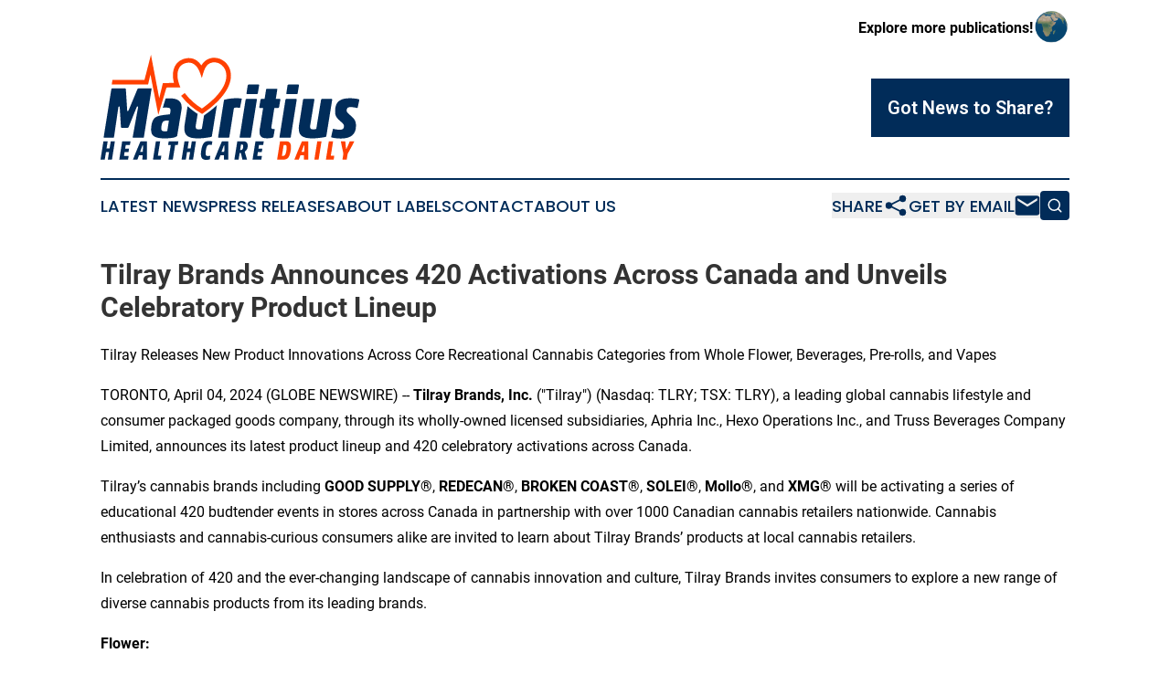

--- FILE ---
content_type: text/html;charset=utf-8
request_url: https://www.mauritiushealthcaredaily.com/article/701079309-tilray-brands-announces-420-activations-across-canada-and-unveils-celebratory-product-lineup
body_size: 10392
content:
<!DOCTYPE html>
<html lang="en">
<head>
  <title>Tilray Brands Announces 420 Activations Across Canada and Unveils Celebratory Product Lineup | Mauritius Healthcare Daily</title>
  <meta charset="utf-8">
  <meta name="viewport" content="width=device-width, initial-scale=1">
    <meta name="description" content="Mauritius Healthcare Daily is an online news publication focusing on health &amp; wellness in the Mauritius: Top health and wellness news from Mauritius">
    <link rel="icon" href="https://cdn.newsmatics.com/agp/sites/mauritiushealthcaredaily-favicon-1.png" type="image/png">
  <meta name="csrf-token" content="oqMqprAEM-xVR2hjCCCLK6LOy1q8Q8G_kuRctIvPYAM=">
  <meta name="csrf-param" content="authenticity_token">
  <link href="/css/styles.min.css?v1d0b8e25eaccc1ca72b30a2f13195adabfa54991" rel="stylesheet" data-turbo-track="reload">
  <link rel="stylesheet" href="/plugins/vanilla-cookieconsent/cookieconsent.css?v1d0b8e25eaccc1ca72b30a2f13195adabfa54991">
  
<style type="text/css">
    :root {
        --color-primary-background: rgba(1, 44, 89, 0.1);
        --color-primary: #012C59;
        --color-secondary: #dd3700;
    }
</style>

  <script type="importmap">
    {
      "imports": {
          "adController": "/js/controllers/adController.js?v1d0b8e25eaccc1ca72b30a2f13195adabfa54991",
          "alertDialog": "/js/controllers/alertDialog.js?v1d0b8e25eaccc1ca72b30a2f13195adabfa54991",
          "articleListController": "/js/controllers/articleListController.js?v1d0b8e25eaccc1ca72b30a2f13195adabfa54991",
          "dialog": "/js/controllers/dialog.js?v1d0b8e25eaccc1ca72b30a2f13195adabfa54991",
          "flashMessage": "/js/controllers/flashMessage.js?v1d0b8e25eaccc1ca72b30a2f13195adabfa54991",
          "gptAdController": "/js/controllers/gptAdController.js?v1d0b8e25eaccc1ca72b30a2f13195adabfa54991",
          "hamburgerController": "/js/controllers/hamburgerController.js?v1d0b8e25eaccc1ca72b30a2f13195adabfa54991",
          "labelsDescription": "/js/controllers/labelsDescription.js?v1d0b8e25eaccc1ca72b30a2f13195adabfa54991",
          "searchController": "/js/controllers/searchController.js?v1d0b8e25eaccc1ca72b30a2f13195adabfa54991",
          "videoController": "/js/controllers/videoController.js?v1d0b8e25eaccc1ca72b30a2f13195adabfa54991",
          "navigationController": "/js/controllers/navigationController.js?v1d0b8e25eaccc1ca72b30a2f13195adabfa54991"          
      }
    }
  </script>
  <script>
      (function(w,d,s,l,i){w[l]=w[l]||[];w[l].push({'gtm.start':
      new Date().getTime(),event:'gtm.js'});var f=d.getElementsByTagName(s)[0],
      j=d.createElement(s),dl=l!='dataLayer'?'&l='+l:'';j.async=true;
      j.src='https://www.googletagmanager.com/gtm.js?id='+i+dl;
      f.parentNode.insertBefore(j,f);
      })(window,document,'script','dataLayer','GTM-KGCXW2X');
  </script>

  <script>
    window.dataLayer.push({
      'cookie_settings': 'delta'
    });
  </script>
</head>
<body class="df-5 is-subpage">
<noscript>
  <iframe src="https://www.googletagmanager.com/ns.html?id=GTM-KGCXW2X"
          height="0" width="0" style="display:none;visibility:hidden"></iframe>
</noscript>
<div class="layout">

  <!-- Top banner -->
  <div class="max-md:hidden w-full content universal-ribbon-inner flex justify-end items-center">
    <a href="https://www.affinitygrouppublishing.com/" target="_blank" class="brands">
      <span class="font-bold text-black">Explore more publications!</span>
      <div>
        <img src="/images/globe.png" height="40" width="40" class="icon-globe"/>
      </div>
    </a>
  </div>
  <header data-controller="hamburger">
  <div class="content">
    <div class="header-top">
      <div class="flex gap-2 masthead-container justify-between items-center">
        <div class="mr-4 logo-container">
          <a href="/">
              <img src="https://cdn.newsmatics.com/agp/sites/mauritiushealthcaredaily-logo-1.svg" alt="Mauritius Healthcare Daily"
                class="max-md:!h-[60px] lg:!max-h-[115px]" height="436298"
                width="auto" />
          </a>
        </div>
        <button class="hamburger relative w-8 h-6">
          <span aria-hidden="true"
            class="block absolute h-[2px] w-9 bg-[--color-primary] transform transition duration-500 ease-in-out -translate-y-[15px]"></span>
          <span aria-hidden="true"
            class="block absolute h-[2px] w-7 bg-[--color-primary] transform transition duration-500 ease-in-out translate-x-[7px]"></span>
          <span aria-hidden="true"
            class="block absolute h-[2px] w-9 bg-[--color-primary] transform transition duration-500 ease-in-out translate-y-[15px]"></span>
        </button>
        <a href="/submit-news" class="max-md:hidden button button-upload-content button-primary w-fit">
          <span>Got News to Share?</span>
        </a>
      </div>
      <!--  Screen size line  -->
      <div class="absolute bottom-0 -ml-[20px] w-screen h-[1px] bg-[--color-primary] z-50 md:hidden">
      </div>
    </div>
    <!-- Navigation bar -->
    <div class="navigation is-hidden-on-mobile" id="main-navigation">
      <div class="w-full md:hidden">
        <div data-controller="search" class="relative w-full">
  <div data-search-target="form" class="relative active">
    <form data-action="submit->search#performSearch" class="search-form">
      <input type="text" name="query" placeholder="Search..." data-search-target="input" class="search-input md:hidden" />
      <button type="button" data-action="click->search#toggle" data-search-target="icon" class="button-search">
        <img height="18" width="18" src="/images/search.svg" />
      </button>
    </form>
  </div>
</div>

      </div>
      <nav class="navigation-part">
          <a href="/latest-news" class="nav-link">
            Latest News
          </a>
          <a href="/press-releases" class="nav-link">
            Press Releases
          </a>
          <a href="/about-labels" class="nav-link">
            About Labels
          </a>
          <a href="/contact" class="nav-link">
            Contact
          </a>
          <a href="/about" class="nav-link">
            About Us
          </a>
      </nav>
      <div class="w-full md:w-auto md:justify-end">
        <div data-controller="navigation" class="header-actions hidden">
  <button class="nav-link flex gap-1 items-center" onclick="window.ShareDialog.openDialog()">
    <span data-navigation-target="text">
      Share
    </span>
    <span class="icon-share"></span>
  </button>
  <button onclick="window.AlertDialog.openDialog()" class="nav-link nav-link-email flex items-center gap-1.5">
    <span data-navigation-target="text">
      Get by Email
    </span>
    <span class="icon-mail"></span>
  </button>
  <div class="max-md:hidden">
    <div data-controller="search" class="relative w-full">
  <div data-search-target="form" class="relative active">
    <form data-action="submit->search#performSearch" class="search-form">
      <input type="text" name="query" placeholder="Search..." data-search-target="input" class="search-input md:hidden" />
      <button type="button" data-action="click->search#toggle" data-search-target="icon" class="button-search">
        <img height="18" width="18" src="/images/search.svg" />
      </button>
    </form>
  </div>
</div>

  </div>
</div>

      </div>
      <a href="/submit-news" class="md:hidden uppercase button button-upload-content button-primary w-fit">
        <span>Got News to Share?</span>
      </a>
      <a href="https://www.affinitygrouppublishing.com/" target="_blank" class="nav-link-agp">
        Explore more publications!
        <img src="/images/globe.png" height="35" width="35" />
      </a>
    </div>
  </div>
</header>

  <div id="main-content" class="content">
    <div id="flash-message"></div>
    <h1>Tilray Brands Announces 420 Activations Across Canada and Unveils Celebratory Product Lineup</h1>
<div class="press-release">
  <h2>Tilray Releases New Product Innovations Across Core Recreational Cannabis Categories from Whole Flower, Beverages, Pre-rolls, and Vapes</h2>
      <p align="left">TORONTO, April  04, 2024  (GLOBE NEWSWIRE) -- <strong>Tilray Brands, Inc.</strong>&#xA0;("Tilray") (Nasdaq: TLRY; TSX: TLRY), a leading global cannabis lifestyle and consumer packaged goods company, through its wholly-owned licensed subsidiaries, Aphria Inc., Hexo Operations Inc., and Truss Beverages Company Limited, announces its latest product lineup and 420 celebratory activations across Canada.<br></p>  <p>Tilray&#x2019;s cannabis brands including <strong>GOOD SUPPLY&#xAE;</strong>,<strong> REDECAN&#xAE;</strong>,<strong> BROKEN COAST&#xAE;</strong>,<strong> SOLEI&#xAE;</strong>,<strong> Mollo&#xAE;</strong>, and <strong>XMG&#xAE;</strong> will be activating a series of educational 420 budtender events in stores across Canada in partnership with over 1000 Canadian cannabis retailers nationwide. Cannabis enthusiasts and cannabis-curious consumers alike are invited to learn about Tilray Brands&#x2019; products at local cannabis retailers.</p>  <p>In celebration of 420 and the ever-changing landscape of cannabis innovation and culture, Tilray Brands invites consumers to explore a new range of diverse cannabis products from its leading brands.</p>  <p><strong>Flower:</strong></p>  <ul type="disc">
<li style="margin-bottom:8pt;">
<a href="https://www.instagram.com/redecancannabiscanada" rel="nofollow" target="_blank"><strong>Redecan</strong></a> <strong>Space Age</strong><strong> Ca</strong><strong>ke</strong>: A profoundly potent hybrid offering creamy vanilla, nutty, and ammonia flavours in our signature straight-cut, hemp-wrapped pre-rolls. This Girl Scout Cookies x Snow Lotus cross is everything to love about cookies strains. Now Available in Ontario, Alberta, and British Columbia in 3.5g and 14g.<br>
</li>
<li style="margin-bottom:8pt;">
<a href="https://www.instagram.com/goodsupplycannabis/" rel="nofollow" target="_blank"><strong>Good Supply</strong></a> <strong>Melon Dream</strong>: This sweet sativa-leaning hybrid is a mix of fruit and diesel aromas featuring dominant terpenes of caryophyllene, humulene and limonene, delivering the ultimate mellow vibe. Now available in Ontario and Alberta.<br>
</li>
<li style="margin-top:5pt; margin-bottom:9pt;">
<a href="https://www.instagram.com/brokencoast.ca/" rel="nofollow" target="_blank"><strong>Broken Coast</strong></a> <strong>EmergenZ and Cherry Cheesecake:</strong> <strong>Broken Coast</strong>&#xA0;presents two exceptional strains for 420 with unique aromas and taste profiles.&#xA0;<strong>&#x2018;Cherry Cheesecake,&#x2019;</strong> delivers a unique trio of cherry, cheese, and sour aromas, and&#xA0;<strong>&#x2018;EmergenZ&#x2019;</strong>&#xA0;energizes the senses, with the zesty flavours of tangerine, citrus, grapefruit, and pine. Now available in Ontario, Alberta, and British Columbia.</li>
</ul>  <p><strong>Beverages:</strong></p>  <ul type="disc">
<li style="margin-top:5pt; margin-bottom:8pt;">
<a href="https://www.instagram.com/findyourxmg" rel="nofollow" target="_blank"><strong>XMG+</strong></a> <strong>Non-Carbonated </strong><strong>Banana Brain</strong><strong>-</strong><strong>Freeze and </strong><strong>Berry Rocket</strong>: &#x2018;Banana Brain-Freeze&#x2019; is a symphony of tropical sweetness while Berry Rocket is a flavour fusion of juicy berries. Both feature 10mg of THC and 10mg of CBG along with guarana extract in a 355mL can, now available in Ontario and Alberta with anticipated expansion nationwide.</li>
<li style="margin-top:5pt; margin-bottom:8pt;">
<a href="https://www.instagram.com/soleicanada/" rel="nofollow" target="_blank"><strong>Solei</strong></a><strong> Cold Brews</strong><strong> in </strong><strong>Peach Cranberry</strong><strong> and Wildberry Hibiscus</strong>: Both brews are made with refreshing true-to-fruit juice blends and a black tea base. Peach Cranberry is made with 5mg of THC and 10mg of CBG and Wildberry Hibiscus is made with 5mg of THC and 10mg of CBD featuring. Both are available in Ontario, and Peach Cranberry is available in British Columbia, along with further national launches across Canada.</li>
<li style="margin-bottom:8pt;">
<a href="https://www.instagram.com/mollo_out/" rel="nofollow" target="_blank"><strong>Mollo</strong></a><strong> Seltzers</strong><strong> in</strong><strong> Lemon, Mango, </strong><strong>and </strong><strong>Pineapple</strong>: Best sipped slow, each new Mollo Seltzer contains 10mg of high-purity THC formulated with nano-emulsified cannabinoids without any cannabis aftertaste in three fantastic natural flavours, along with its CBG sidekick of 20mg, all in a sleek 355mL can. All flavours are available in Ontario, with Mango and Pineapple available in British Columbia and further national releases coming this summer.<br>
</li>
</ul>  <p><strong>Pre-rolls: </strong></p>  <ul type="disc">
<li style="margin-bottom:8pt;">
<a href="https://www.instagram.com/goodsupplycannabis/" rel="nofollow" target="_blank"><strong>Good Supply</strong></a><strong>&#x2019;s</strong> &#x2018;<strong>Cherry on Top</strong><strong>&#x2019; Blunts</strong>: This new two-pack of 1g blunts features fresh flower that delivers a burst of new flavours and aromatic notes of Cosmic Cherry (Sativa), enhanced with zesty lemon sweetness, along with Golden Drizzle (Indica) delivering a delectable blend of sweet and caramelized notes. These perfectly paired blunts come in a slow-burning hemp wrap, now available in Ontario and Alberta with further national launch coming soon.<br>
</li>
<li style="margin-bottom:8pt;">
<a href="https://www.instagram.com/redecancannabiscanada" rel="nofollow" target="_blank"><strong>Redecan</strong></a><strong> Hemp&#x2019;d </strong><strong>Khalifuel</strong> <strong>Redees</strong>: A premium indica featuring Khalifa Mints x Grape Gasoline, is meticulously cultivated to deliver a unique boost, harvested at peak ripeness, and perfectly rolled into the signature 10x0.4g straight cut Hemp&#x2019;d Redees for superior taste and burn. available in Ontario, Alberta, and British Columbia.<br>
</li>
<li>
<a href="https://www.instagram.com/canacayourbud/" rel="nofollow" target="_blank"><strong>Canaca</strong></a><strong> Darts Berries &amp; Cream</strong><strong> and Twisted Citrus</strong>: The two latest strain blends joining beyond-belief blends of flavours with fired-up potencies will have you wondering what makes these secret recipes so good. Berries &amp; Cream is the perfect indica blend with berry, sweet and vanilla flavours while Citrus Twist<strong>. </strong>Both are available in Alberta, while Berries and Cream are available only in British Columbia.<br>
</li>
</ul>  <ul type="disc"><li>
<a href="https://www.instagram.com/brokencoast.ca/" rel="nofollow" target="_blank"><strong>Broken Coast</strong></a><strong> Cherry Cheesecake</strong>: The perfect sweet treat featuring dramatic purple and orange indica buds flooded with milky trichomes and amber pistils, featuring a cherry, cheese, and sour profile thanks to its&#xA0;<strong>Kimbo Kush x Cherry Pie</strong>&#xA0;lineage. Available in 5 x 0.5g pre-roll packs in Ontario, Alberta, and British Columbia.<br>
</li></ul>  <p><strong>Vapes:</strong></p>  <ul type="disc"><li style="margin-bottom:8pt;">
<a href="https://www.instagram.com/goodsupplycannabis/" rel="nofollow" target="_blank"><strong>Good Supply</strong></a> <strong>Gooey Gold</strong> and <strong>Cherry Loops</strong>: &#x2018;<strong>Gooey Gold&#x2019;&#xA0;</strong>and&#xA0;<strong>&#x2018;Cherry Loops&#x2019;</strong>&#xA0;1g 510 Vapes both offer an unmatched balance of high potency and rich flavours through a ceramic core, glass cartridge, and hemp mouthpiece.&#xA0;<strong>&#x2018;Gooey Gold&#x2019;</strong>&#xA0;captivates with its sweet caramel flavour profile while&#xA0;<strong>&#x2018;Cherry Loops&#x2019;</strong>&#xA0;features a unique blend of sweet, tart, and tangy notes from cherry, fruity, and citrus flavours. Available in Ontario, Alberta, and British Columbia.<br>
</li></ul>  <p>Tilray's adult-use cannabis brands are available in Canada through legal adult-use cannabis retailers and e-commerce channels nationwide.&#xA0;</p>  <p>For more about each brand, please visit our brand socials including&#xA0;<a href="https://www.globenewswire.com/Tracker?data=t7on16_t60SfwZiu6ZCaa-U_yudvg54dZfpa1bJJ-1o_SzaP-c_qDFAv-0Pkcnua1y6rrQvcZuSOXCgm0G_EgqV8c7S0J9orKNu79ON9QBs=" rel="nofollow" target="_blank">@SoleiCanada</a>,&#xA0;<a href="https://www.globenewswire.com/Tracker?data=sQd16kBW2QSaQYMmvF3Hw56wIhHI2QI8Khixg_-4-YLK6QGCpHpo8z0QtLvIb3u86KfeARQvpIY3BVISsu0UTHSYHrPq1JBqgHwuFEc1Wu2nxYqVVoQwoNDJDsADcYec" rel="nofollow" target="_blank">@GoodSupplyCannabis,</a>&#xA0;<a href="https://www.globenewswire.com/Tracker?data=DDYxyCE8KuzweQmlIhDai1jEarB5tW53lf1axXlGH00Ss8wVveMSaNTPh5WTPOTCMgZFGvaaoTl0U02QRjVE3apJPkE7rF8Ova-raxTbC5Rjn8JeYwm0U1qdh_n9kvSJ" rel="nofollow" target="_blank">@RedecanCannabisCanada</a>, <a href="https://www.globenewswire.com/Tracker?data=7_iwk2-8V1tkcIkq3wzqT5zjEIIhjjHzG6I4miRX5XPi6kMt_6EJbl1QSlAAVb9rj7vgTNhai0kHksw-oTHaZXgW6Y4qd0-I1p9zrYV_t9TkRlH9Ks-seGyINbUQ8IGx" rel="nofollow" target="_blank">@ChowieWowie</a>,&#xA0;<a href="https://www.globenewswire.com/Tracker?data=vNTqZxlkfxC6IPSJxTrir7d6tNSoOYvm9wTLp0k28Agl4cxJXAmyM5IRjTwNkIZJmv96tbzlRxf0yD6vEi3o2BALHYj5Y8-m9nihBfk5LZI=" rel="nofollow" target="_blank">@WhatisRIFF</a>,&#xA0;<a href="https://www.globenewswire.com/Tracker?data=Ic89PpgxpMipKNa5oCnbD50nehaEyEd6coTTJdj2Wod38HlzD-LULYYHkQD6xUbM6RN6EjB_0SQy27cRJQd72ao1Kl884pXGr9FVeuWDqvc=" rel="nofollow" target="_blank">@BrokenCoast.ca</a>,&#xA0;<a href="https://www.globenewswire.com/Tracker?data=s0mH28A8-jK-yDTiVpR8q5uYQNzAU5DYHfyXMcSuz1kYvwTdVcLXqCUgPai5SoITaAuSjeuek0K4xG7a3bDOrOUVwaLLsypSL5kOG85OHTM=" rel="nofollow" target="_blank">@CANACAyourBud</a>,&#xA0;<a href="https://www.globenewswire.com/Tracker?data=jZt4iJnZJquvw_KtDoLnbZYjLe1w7i08CEHnYfcA5AN6bpi8mno-Ypi7LQPHVqW6OU1lsA5U34M-jw4SCZNO2eUfF1ITVjkWZuOcZh4TDG4=" rel="nofollow" target="_blank">@Mollo_Out</a>,&#xA0;<a href="https://www.globenewswire.com/Tracker?data=CNH5yk2hGBCZzFxr1vrAjuyNUYbpvn2O0YuQsfSTcxz7hzpW9iCp9ZgwmsuWZ3xQjQzY_Cpbzkj-NZ81fxKZZ41ctOiai_k9WxBhTkx5mtQ=" rel="nofollow" target="_blank">@FindYourXMG</a>.</p>  <p><strong><em>Must be of legal age to sip and consume. Enjoy Tilray's cannabis products responsibly.</em></strong></p>  <p><strong>About Tilray Brands</strong></p>  <p>Tilray Brands, Inc. (Nasdaq: TLRY and TSX: TLRY) is a leading global cannabis-lifestyle and consumer packaged goods company with operations in Canada, the United States, Europe, Australia, and Latin America that is changing people&#x2019;s lives for the better &#x2013; one person at a time &#x2013; by inspiring and empowering the worldwide community to live their very best life by providing them with products that meet the needs of their mind, body, and soul and invoke a sense of wellbeing. Tilray&#x2019;s mission is to be the trusted partner for its patients and consumers by providing them with a cultivated experience and health and well-being through high-quality, differentiated brands and innovative products. A pioneer in cannabis research, cultivation, and distribution, Tilray&#x2019;s unprecedented production platform supports over 20 brands in over 20 countries, including comprehensive cannabis offerings, hemp-based foods, and alcoholic beverages.</p>  <p>For more information on Tilray, visit&#xA0;<a href="https://www.globenewswire.com/Tracker?data=[base64]" rel="nofollow" target="_blank">Tilray Brands, Inc</a>.&#xA0;and follow @tilray on Instagram, Twitter, Facebook, and LinkedIn.</p>  <p><strong>Forward-Looking Statements</strong></p>  <p>Certain statements in this communication that are not historical facts constitute forward-looking information or forward-looking statements (together, &#x201C;forward-looking statements&#x201D;) under U.S. and Canadian securities laws and within the meaning of Section 27A of the Securities Act of 1933, as amended, and Section 21E of the Securities Exchange Act of 1934, as amended, that are intended to be subject to the &#x201C;safe harbor&#x201D; created by those sections and other applicable laws. Forward-looking statements can be identified by words such as &#x201C;forecast,&#x201D; &#x201C;future,&#x201D; &#x201C;should,&#x201D; &#x201C;could,&#x201D; &#x201C;enable,&#x201D; &#x201C;potential,&#x201D; &#x201C;contemplate,&#x201D; &#x201C;believe,&#x201D; &#x201C;anticipate,&#x201D; &#x201C;estimate,&#x201D; &#x201C;plan,&#x201D; &#x201C;expect,&#x201D; &#x201C;intend,&#x201D; &#x201C;may,&#x201D; &#x201C;project,&#x201D; &#x201C;will,&#x201D; &#x201C;would&#x201D; and the negative of these terms or similar expressions, although not all forward-looking statements contain these identifying words. Certain material factors, estimates, goals, projections, or assumptions were used in drawing the conclusions contained in the forward-looking statements throughout this communication. Forward-looking statements include statements regarding our intentions, beliefs, projections, outlook, analyses, or current expectations concerning, among other things, the Company&#x2019;s ability to commercialize new and innovative products worldwide. Many factors could cause actual results, performance, or achievement to be materially different from any forward-looking statements, and other risks and uncertainties not presently known to the Company or that the Company deems immaterial could also cause actual results or events to differ materially from those expressed in the forward-looking statements contained herein. For a more detailed discussion of these risks and other factors, see the most recently filed annual information form of Tilray and the Annual Report on Form 10-K (and other periodic reports filed with the SEC) of Tilray made with the SEC and available on EDGAR. The forward-looking statements included in this communication are made as of the date of this communication and the Company does not undertake any obligation to publicly update such forward-looking statements to reflect new information, subsequent events, or otherwise unless required by applicable securities laws.</p>  <p><strong>Contacts:</strong></p>  <p><strong>Media:</strong><br>Kaitlin Macapagal<br>news@tilray.com</p>  <p><strong>Investors</strong><br>Raphael Gross<br>203-682-8253<br>Raphael.Gross@icrinc.com</p> <img class="__GNW8366DE3E__IMG" src="https://www.globenewswire.com/newsroom/ti?nf=OTA4NDM1OSM2MTg2NjcxIzIyMjM5OTg="> <br><img src="https://ml.globenewswire.com/media/MWYyMjRiYmUtYjRlNi00MmRkLTg2MmItZmVjZTRlMzE5MDY1LTEyMzU1NTE=/tiny/Tilray-Brands-Inc-.png" referrerpolicy="no-referrer-when-downgrade"><p><a href="https://www.globenewswire.com/NewsRoom/AttachmentNg/2dbf85bb-5e30-4623-8f9b-931442240c05" rel="nofollow"><img src="https://ml.globenewswire.com/media/2dbf85bb-5e30-4623-8f9b-931442240c05/small/tilraybrands-logo-fullcolor-rbg-horiz-01-png.png" border="0" width="150" height="45" alt="Primary Logo"></a></p>
    <p>
  Legal Disclaimer:
</p>
<p>
  EIN Presswire provides this news content "as is" without warranty of any kind. We do not accept any responsibility or liability
  for the accuracy, content, images, videos, licenses, completeness, legality, or reliability of the information contained in this
  article. If you have any complaints or copyright issues related to this article, kindly contact the author above.
</p>
<img class="prtr" src="https://www.einpresswire.com/tracking/article.gif?t=5&a=UjP-x50D6GpPzfr6&i=YV-2L9s5fFSB3iD-" alt="">
</div>

  </div>
</div>
<footer class="footer footer-with-line">
  <div class="content flex flex-col">
    <p class="footer-text text-sm mb-4 order-2 lg:order-1">© 1995-2026 Newsmatics Inc. dba Affinity Group Publishing &amp; Mauritius Healthcare Daily. All Rights Reserved.</p>
    <div class="footer-nav lg:mt-2 mb-[30px] lg:mb-0 flex gap-7 flex-wrap justify-center order-1 lg:order-2">
        <a href="/about" class="footer-link">About</a>
        <a href="/archive" class="footer-link">Press Release Archive</a>
        <a href="/submit-news" class="footer-link">Submit Press Release</a>
        <a href="/legal/terms" class="footer-link">Terms &amp; Conditions</a>
        <a href="/legal/dmca" class="footer-link">Copyright/DMCA Policy</a>
        <a href="/legal/privacy" class="footer-link">Privacy Policy</a>
        <a href="/contact" class="footer-link">Contact</a>
    </div>
  </div>
</footer>
<div data-controller="dialog" data-dialog-url-value="/" data-action="click->dialog#clickOutside">
  <dialog
    class="modal-shadow fixed backdrop:bg-black/20 z-40 text-left bg-white rounded-full w-[350px] h-[350px] overflow-visible"
    data-dialog-target="modal"
  >
    <div class="text-center h-full flex items-center justify-center">
      <button data-action="click->dialog#close" type="button" class="modal-share-close-button">
        ✖
      </button>
      <div>
        <div class="mb-4">
          <h3 class="font-bold text-[28px] mb-3">Share us</h3>
          <span class="text-[14px]">on your social networks:</span>
        </div>
        <div class="flex gap-6 justify-center text-center">
          <a href="https://www.facebook.com/sharer.php?u=https://www.mauritiushealthcaredaily.com" class="flex flex-col items-center font-bold text-[#4a4a4a] text-sm" target="_blank">
            <span class="h-[55px] flex items-center">
              <img width="40px" src="/images/fb.png" alt="Facebook" class="mb-2">
            </span>
            <span class="text-[14px]">
              Facebook
            </span>
          </a>
          <a href="https://www.linkedin.com/sharing/share-offsite/?url=https://www.mauritiushealthcaredaily.com" class="flex flex-col items-center font-bold text-[#4a4a4a] text-sm" target="_blank">
            <span class="h-[55px] flex items-center">
              <img width="40px" height="40px" src="/images/linkedin.png" alt="LinkedIn" class="mb-2">
            </span>
            <span class="text-[14px]">
            LinkedIn
            </span>
          </a>
        </div>
      </div>
    </div>
  </dialog>
</div>

<div data-controller="alert-dialog" data-action="click->alert-dialog#clickOutside">
  <dialog
    class="fixed backdrop:bg-black/20 modal-shadow z-40 text-left bg-white rounded-full w-full max-w-[450px] aspect-square overflow-visible"
    data-alert-dialog-target="modal">
    <div class="flex items-center text-center -mt-4 h-full flex-1 p-8 md:p-12">
      <button data-action="click->alert-dialog#close" type="button" class="modal-close-button">
        ✖
      </button>
      <div class="w-full" data-alert-dialog-target="subscribeForm">
        <img class="w-8 mx-auto mb-4" src="/images/agps.svg" alt="AGPs" />
        <p class="md:text-lg">Get the latest news on this topic.</p>
        <h3 class="dialog-title mt-4">SIGN UP FOR FREE TODAY</h3>
        <form data-action="submit->alert-dialog#submit" method="POST" action="/alerts">
  <input type="hidden" name="authenticity_token" value="oqMqprAEM-xVR2hjCCCLK6LOy1q8Q8G_kuRctIvPYAM=">

  <input data-alert-dialog-target="fullnameInput" type="text" name="fullname" id="fullname" autocomplete="off" tabindex="-1">
  <label>
    <input data-alert-dialog-target="emailInput" placeholder="Email address" name="email" type="email"
      value=""
      class="rounded-xs mb-2 block w-full bg-white px-4 py-2 text-gray-900 border-[1px] border-solid border-gray-600 focus:border-2 focus:border-gray-800 placeholder:text-gray-400"
      required>
  </label>
  <div class="text-red-400 text-sm" data-alert-dialog-target="errorMessage"></div>

  <input data-alert-dialog-target="timestampInput" type="hidden" name="timestamp" value="1768736940" autocomplete="off" tabindex="-1">

  <input type="submit" value="Sign Up"
    class="!rounded-[3px] w-full mt-2 mb-4 bg-primary px-5 py-2 leading-5 font-semibold text-white hover:color-primary/75 cursor-pointer">
</form>
<a data-action="click->alert-dialog#close" class="text-black underline hover:no-underline inline-block mb-4" href="#">No Thanks</a>
<p class="text-[15px] leading-[22px]">
  By signing to this email alert, you<br /> agree to our
  <a href="/legal/terms" class="underline text-primary hover:no-underline" target="_blank">Terms & Conditions</a>
</p>

      </div>
      <div data-alert-dialog-target="checkEmail" class="hidden">
        <img class="inline-block w-9" src="/images/envelope.svg" />
        <h3 class="dialog-title">Check Your Email</h3>
        <p class="text-lg mb-12">We sent a one-time activation link to <b data-alert-dialog-target="userEmail"></b>.
          Just click on the link to
          continue.</p>
        <p class="text-lg">If you don't see the email in your inbox, check your spam folder or <a
            class="underline text-primary hover:no-underline" data-action="click->alert-dialog#showForm" href="#">try
            again</a>
        </p>
      </div>

      <!-- activated -->
      <div data-alert-dialog-target="activated" class="hidden">
        <img class="w-8 mx-auto mb-4" src="/images/agps.svg" alt="AGPs" />
        <h3 class="dialog-title">SUCCESS</h3>
        <p class="text-lg">You have successfully confirmed your email and are subscribed to <b>
            Mauritius Healthcare Daily
          </b> daily
          news alert.</p>
      </div>
      <!-- alreadyActivated -->
      <div data-alert-dialog-target="alreadyActivated" class="hidden">
        <img class="w-8 mx-auto mb-4" src="/images/agps.svg" alt="AGPs" />
        <h3 class="dialog-title">Alert was already activated</h3>
        <p class="text-lg">It looks like you have already confirmed and are receiving the <b>
            Mauritius Healthcare Daily
          </b> daily news
          alert.</p>
      </div>
      <!-- activateErrorMessage -->
      <div data-alert-dialog-target="activateErrorMessage" class="hidden">
        <img class="w-8 mx-auto mb-4" src="/images/agps.svg" alt="AGPs" />
        <h3 class="dialog-title">Oops!</h3>
        <p class="text-lg mb-4">It looks like something went wrong. Please try again.</p>
        <form data-action="submit->alert-dialog#submit" method="POST" action="/alerts">
  <input type="hidden" name="authenticity_token" value="oqMqprAEM-xVR2hjCCCLK6LOy1q8Q8G_kuRctIvPYAM=">

  <input data-alert-dialog-target="fullnameInput" type="text" name="fullname" id="fullname" autocomplete="off" tabindex="-1">
  <label>
    <input data-alert-dialog-target="emailInput" placeholder="Email address" name="email" type="email"
      value=""
      class="rounded-xs mb-2 block w-full bg-white px-4 py-2 text-gray-900 border-[1px] border-solid border-gray-600 focus:border-2 focus:border-gray-800 placeholder:text-gray-400"
      required>
  </label>
  <div class="text-red-400 text-sm" data-alert-dialog-target="errorMessage"></div>

  <input data-alert-dialog-target="timestampInput" type="hidden" name="timestamp" value="1768736940" autocomplete="off" tabindex="-1">

  <input type="submit" value="Sign Up"
    class="!rounded-[3px] w-full mt-2 mb-4 bg-primary px-5 py-2 leading-5 font-semibold text-white hover:color-primary/75 cursor-pointer">
</form>
<a data-action="click->alert-dialog#close" class="text-black underline hover:no-underline inline-block mb-4" href="#">No Thanks</a>
<p class="text-[15px] leading-[22px]">
  By signing to this email alert, you<br /> agree to our
  <a href="/legal/terms" class="underline text-primary hover:no-underline" target="_blank">Terms & Conditions</a>
</p>

      </div>

      <!-- deactivated -->
      <div data-alert-dialog-target="deactivated" class="hidden">
        <img class="w-8 mx-auto mb-4" src="/images/agps.svg" alt="AGPs" />
        <h3 class="dialog-title">You are Unsubscribed!</h3>
        <p class="text-lg">You are no longer receiving the <b>
            Mauritius Healthcare Daily
          </b>daily news alert.</p>
      </div>
      <!-- alreadyDeactivated -->
      <div data-alert-dialog-target="alreadyDeactivated" class="hidden">
        <img class="w-8 mx-auto mb-4" src="/images/agps.svg" alt="AGPs" />
        <h3 class="dialog-title">You have already unsubscribed!</h3>
        <p class="text-lg">You are no longer receiving the <b>
            Mauritius Healthcare Daily
          </b> daily news alert.</p>
      </div>
      <!-- deactivateErrorMessage -->
      <div data-alert-dialog-target="deactivateErrorMessage" class="hidden">
        <img class="w-8 mx-auto mb-4" src="/images/agps.svg" alt="AGPs" />
        <h3 class="dialog-title">Oops!</h3>
        <p class="text-lg">Try clicking the Unsubscribe link in the email again and if it still doesn't work, <a
            href="/contact">contact us</a></p>
      </div>
    </div>
  </dialog>
</div>

<script src="/plugins/vanilla-cookieconsent/cookieconsent.umd.js?v1d0b8e25eaccc1ca72b30a2f13195adabfa54991"></script>
  <script src="/js/cookieconsent.js?v1d0b8e25eaccc1ca72b30a2f13195adabfa54991"></script>

<script type="module" src="/js/app.js?v1d0b8e25eaccc1ca72b30a2f13195adabfa54991"></script>
</body>
</html>


--- FILE ---
content_type: image/svg+xml
request_url: https://cdn.newsmatics.com/agp/sites/mauritiushealthcaredaily-logo-1.svg
body_size: 19495
content:
<?xml version="1.0" encoding="UTF-8" standalone="no"?>
<svg
   xmlns:dc="http://purl.org/dc/elements/1.1/"
   xmlns:cc="http://creativecommons.org/ns#"
   xmlns:rdf="http://www.w3.org/1999/02/22-rdf-syntax-ns#"
   xmlns:svg="http://www.w3.org/2000/svg"
   xmlns="http://www.w3.org/2000/svg"
   xml:space="preserve"
   width="10.733107in"
   height="4.3629861in"
   version="1.0"
   shape-rendering="geometricPrecision"
   text-rendering="geometricPrecision"
   image-rendering="optimizeQuality"
   fill-rule="evenodd"
   clip-rule="evenodd"
   viewBox="0 0 1073311.6 436298.6"
   id="svg18"><metadata
   id="metadata24"><rdf:RDF><cc:Work
       rdf:about=""><dc:format>image/svg+xml</dc:format><dc:type
         rdf:resource="http://purl.org/dc/dcmitype/StillImage" /></cc:Work></rdf:RDF></metadata><defs
   id="defs22" />
 <g
   id="Layer_x0020_1"
   transform="translate(-47989.349,-49403.413)">
  <metadata
   id="CorelCorpID_0Corel-Layer" />
  <path
   fill="#012c59"
   d="m 184081,394128 c -2212,0 -3115,-1006 -2714,-3016 l 22014,-122429 c 603,-3217 -101,-4826 -2111,-4826 -1408,0 -2814,1609 -4222,4826 l -32568,81116 c -1004,2011 -2613,3016 -4824,3016 h -23522 c -2010,0 -3215,-1105 -3617,-3317 l -4825,-81418 c 0,-2815 -905,-4223 -2714,-4223 -1207,0 -2012,402 -2413,1207 -402,805 -704,2010 -905,3619 l -17791,122429 c -402,2010 -1508,3016 -3318,3016 H 63763 c -2211,0 -3117,-1006 -2715,-3016 L 92711,192089 c 402,-2010 1508,-3016 3317,-3016 h 53676 c 1809,0 2916,1006 3318,3016 l 5427,86846 c 201,2212 453,3518 755,3921 302,402 753,603 1357,603 1608,0 3014,-1509 4221,-4524 l 36187,-86846 c 864,-2074 2412,-3016 4221,-3016 h 54698 l -32082,202039 c -402,2010 -1508,3016 -3318,3016 z m 132380,2412 c -10855,0 -20002,-603 -27440,-1809 -7438,-1207 -13519,-3266 -18244,-6182 -4724,-2915 -8092,-6635 -10102,-11158 -2010,-4522 -3016,-10101 -3016,-16736 0,-8644 856,-16786 2564,-24425 1708,-7639 4272,-13973 7689,-18999 3820,-5627 9248,-9698 16284,-12211 7036,-2513 15580,-4373 25632,-5580 l 24425,-2714 c 1006,0 1609,-702 1809,-2111 l 1207,-5728 c 201,-1006 402,-2665 603,-4976 202,-2312 302,-3971 302,-4976 0,-3819 -1357,-6483 -4071,-7991 -2714,-1507 -7690,-2261 -14927,-2261 -2413,0 -5277,99 -8595,300 -1441,88 -2889,184 -4350,291 l 11401,-38098 c 1608,-118 3228,-232 4861,-338 4624,-302 9046,-452 13269,-452 7237,0 13821,602 19750,1809 5931,1205 11007,3266 15229,6182 4222,2915 7539,6684 9952,11308 2412,4623 3617,10252 3617,16886 0,1810 -49,3820 -150,6032 -101,2211 -351,4422 -754,6633 l -17489,106447 c -403,1610 -2111,3117 -5127,4525 -3016,1407 -6886,2562 -11610,3468 -4724,904 -9951,1607 -15680,2110 -5730,503 -11409,754 -17039,754 z m 2111,-28949 c 2614,0 4272,-352 4976,-1056 704,-703 1257,-1758 1659,-3166 l 6030,-38900 v -300 c 0,-1006 -501,-1509 -1507,-1509 h -6634 c -4423,0 -8192,552 -11307,1659 -3117,1106 -5379,3065 -6786,5879 -1609,2614 -2865,6484 -3769,11610 -905,5127 -1357,9701 -1357,13721 0,4825 1357,8041 4071,9649 2714,1609 7588,2413 14624,2413 z m 132985,28949 c -10454,0 -19250,-805 -26386,-2412 -7136,-1608 -12916,-4121 -17340,-7539 -4422,-3418 -7588,-7740 -9498,-12967 -1910,-5227 -2865,-11559 -2865,-18997 0,-2412 152,-5177 453,-8294 301,-3115 754,-6282 1357,-9498 l 11703,-73975 c 1626,1493 3269,2969 4929,4427 7021,6165 14331,11987 21918,17463 4852,3502 9819,6861 14896,10074 l -7309,45026 c -602,3016 -904,5730 -904,8142 0,4021 904,6886 2714,8594 1809,1710 5327,2564 10553,2564 1609,0 3066,-51 4373,-152 1307,-100 2966,-351 4976,-753 1205,-402 2010,-805 2412,-1206 402,-402 704,-1006 904,-1810 l 8914,-54310 2262,-1565 c 19774,-13681 36610,-27173 50830,-40357 l -20693,128499 c -402,2010 -1708,3115 -3920,3316 -8041,1609 -16988,2966 -26838,4071 -9851,1106 -18998,1659 -27441,1659 z m 86845,-2412 c -2211,0 -3115,-1006 -2713,-3016 l 24124,-152585 c 201,-1608 1306,-2614 3317,-3014 5628,-1409 12766,-2715 21410,-3921 8645,-1206 17389,-1809 26235,-1809 4221,0 8091,100 11610,301 3517,201 6785,604 9800,1206 1206,402 1709,1106 1508,2110 l -6935,34981 c -201,602 -503,1005 -905,1206 -403,201 -805,302 -1207,302 -2413,-403 -4674,-704 -6784,-906 -2112,-201 -4172,-300 -6182,-300 -1408,0 -2915,99 -4524,300 -1608,202 -2915,503 -3920,906 -1408,402 -2211,1307 -2412,2714 l -18696,118509 c -403,2010 -1508,3016 -3317,3016 z m 89259,0 c -2211,0 -3115,-1006 -2712,-3016 l 24727,-155299 c 402,-2010 1507,-3015 3316,-3015 h 40709 c 2213,0 3116,1005 2714,3015 l -24727,155299 c -402,2010 -1507,3016 -3317,3016 z m 28045,-181534 c -2010,0 -2815,-1005 -2413,-3015 l 5127,-33473 c 402,-2010 1609,-3015 3619,-3015 h 41313 c 2010,0 2813,1005 2412,3015 l -5428,33473 c -402,2010 -1508,3015 -3317,3015 z m 81720,183644 c -11459,0 -19349,-2312 -23671,-6935 -4324,-4624 -6484,-11158 -6484,-19601 0,-3418 302,-7137 904,-11158 l 13872,-86545 c 0,-1205 -503,-1808 -1507,-1808 h -11761 c -1809,0 -2614,-1006 -2413,-3016 l 5127,-31362 c 402,-2010 1508,-3015 3317,-3015 h 11760 c 1408,0 2111,-603 2111,-1810 l 6031,-37694 c 403,-2009 1608,-3015 3619,-3015 h 40408 c 1809,0 2614,1006 2413,3015 l -6032,37694 c 0,1207 503,1810 1507,1810 h 14475 c 2011,0 2916,1005 2715,3015 l -5428,31362 c -403,2010 -1509,3016 -3318,3016 h -14474 c -1207,0 -1910,603 -2111,1808 l -11158,72071 c -201,1005 -402,2261 -603,3770 -201,1507 -302,2663 -302,3467 0,4423 3016,6634 9047,6634 h 2715 c 603,0 1156,152 1658,453 502,300 653,1056 452,2261 l -5126,28950 c -201,1004 -653,1759 -1357,2260 -704,503 -1458,956 -2262,1357 -3819,1207 -7689,2012 -11610,2413 -3920,402 -8091,603 -12514,603 z m 55485,-2110 c -2211,0 -3115,-1006 -2712,-3016 l 24727,-155299 c 402,-2010 1507,-3015 3316,-3015 h 40709 c 2213,0 3116,1005 2714,3015 l -24727,155299 c -402,2010 -1507,3016 -3317,3016 z m 28045,-181534 c -2010,0 -2815,-1005 -2413,-3015 l 5127,-33473 c 402,-2010 1609,-3015 3619,-3015 h 41313 c 2010,0 2813,1005 2412,3015 l -5428,33473 c -402,2010 -1508,3015 -3317,3015 z m 105242,183946 c -10454,0 -19250,-805 -26386,-2412 -7136,-1608 -12916,-4121 -17340,-7539 -4422,-3418 -7588,-7740 -9498,-12967 -1910,-5227 -2865,-11559 -2865,-18997 0,-2412 152,-5177 453,-8294 301,-3115 754,-6282 1357,-9498 l 15981,-101020 c 403,-2010 1509,-3015 3318,-3015 h 41011 c 803,0 1507,251 2111,754 603,503 804,1257 603,2261 l -16887,104035 c -603,3016 -904,5730 -904,8142 0,4021 904,6886 2714,8594 1808,1710 5327,2564 10553,2564 1609,0 3066,-51 4373,-152 1307,-100 2966,-351 4976,-753 1205,-402 2010,-805 2412,-1206 402,-402 704,-1006 904,-1810 l 19602,-119414 c 402,-2010 1507,-3015 3316,-3015 h 40107 c 803,0 1508,251 2111,754 603,503 803,1257 603,2261 l -24426,151681 c -403,2010 -1708,3115 -3920,3316 -8041,1609 -16988,2966 -26838,4071 -9851,1106 -18998,1659 -27441,1659 z m 181231,-51566 c 0,17089 -5176,30056 -15529,38901 -10354,8846 -25583,13268 -45686,13268 -3015,0 -6433,-100 -10253,-301 -3819,-201 -7639,-503 -11458,-905 -3821,-403 -7389,-904 -10705,-1508 -3317,-603 -5980,-1307 -7992,-2110 -1205,-403 -1608,-1207 -1205,-2413 l 7237,-31965 c 603,-1004 1406,-1306 2412,-904 5227,1407 10052,2362 14474,2865 4424,502 8746,753 12967,753 10655,0 15983,-4624 15983,-13870 0,-1811 -152,-3418 -452,-4825 -302,-1408 -1057,-2916 -2263,-4525 -1207,-1607 -2965,-3517 -5278,-5728 -2311,-2211 -5477,-5126 -9498,-8746 -4021,-3418 -7237,-6583 -9649,-9499 -2412,-2915 -4373,-5880 -5881,-8895 -1507,-3015 -2513,-6182 -3014,-9498 -503,-3318 -756,-7188 -756,-11610 0,-11057 1610,-20103 4825,-27140 3217,-7036 7640,-12514 13269,-16435 5629,-3919 12213,-6584 19752,-7991 7538,-1406 15730,-2110 24577,-2110 2613,0 5779,150 9497,452 3720,301 7389,653 11008,1055 3618,402 6935,905 9951,1508 3016,602 5227,1306 6634,2111 603,402 905,1004 905,1809 l -6937,32567 c -602,1006 -1507,1308 -2712,906 -4626,-1006 -9148,-1861 -13571,-2565 -4422,-702 -8645,-1055 -12665,-1055 -6233,0 -10555,1156 -12967,3468 -2412,2313 -3619,5479 -3619,9499 0,2010 201,3769 603,5278 403,1507 1257,3065 2564,4673 1307,1609 3166,3519 5579,5730 2412,2211 5528,4925 9347,8142 3821,3417 7038,6584 9649,9499 2614,2914 4726,5930 6334,9046 1608,3116 2763,6533 3468,10253 704,3718 1055,7991 1055,12815 z"
   id="path3" />
 </g>
 <g
   id="Layer_x0020_2"
   transform="translate(-47989.349,-49403.413)">
  <metadata
   id="CorelCorpID_1Corel-Layer" />
  <path
   fill="#ff4000"
   fill-rule="nonzero"
   d="m 97265,153384 h 133002 l 26755,-103981 34347,180221 13435,-55589 1713,-7089 7304,-118 38757,-624 c -1630,-6013 -2852,-12167 -3593,-18313 -1962,-16246 -596,-32655 5377,-46727 6242,-14706 17342,-26695 34644,-33242 5605,-2119 11815,-3645 18663,-4472 14473,-1747 28496,1970 40720,10916 6618,4842 12663,11222 17900,19092 10802,-18806 27201,-28728 44585,-31190 18422,-2610 37822,3417 52645,16295 14672,12747 24901,32173 25207,56473 520,41138 -28009,96745 -114466,156554 l -4933,3414 -5192,-3045 c -15673,-9192 -30355,-19775 -44016,-31771 -13673,-12007 -26342,-25443 -37980,-40336 l 14858,-11605 c 10896,13946 22751,26520 35538,37749 11279,9904 23274,18763 35969,26595 76400,-54119 101816,-102324 101374,-137332 -232,-18402 -7822,-32976 -18703,-42431 -10733,-9325 -24633,-13711 -37713,-11859 -32099,4544 -37664,39003 -45345,64814 -7186,-19872 -13098,-43176 -30889,-56192 -8238,-6028 -17653,-8537 -27341,-7367 -5342,645 -10072,1791 -14230,3364 -11944,4519 -19611,12803 -23925,22968 -4583,10800 -5573,23877 -3974,37116 1087,9022 3375,18037 6548,26425 l 4742,12534 -13428,215 -44200,713 -33878,113219 -32621,-167734 -7967,33946 -1716,7317 H 237752 94583 Z"
   id="path7" />
 </g>
 <g
   id="Layer_x0020_3"
   transform="translate(-47989.349,-49403.413)">
  <metadata
   id="CorelCorpID_2Corel-Layer" />
  <path
   fill="#ff4000"
   d="m 837774,432918 c 0,2771 -226,6159 -675,10164 -449,4006 -1141,8105 -2077,12298 -936,4192 -2133,8217 -3594,12072 -1460,3857 -3200,7020 -5222,9490 -2395,2846 -5447,4868 -9154,6065 -3705,1198 -7693,1797 -11959,1797 h -23585 c -749,0 -1086,-374 -1011,-1124 l 11792,-74123 c 150,-748 562,-1122 1235,-1122 h 21339 c 4492,0 8217,524 11175,1573 2956,1048 5297,2620 7018,4716 1722,2098 2940,4661 3650,7693 713,3033 1068,6533 1068,10501 z m -17857,1011 c 0,-2096 -188,-3819 -562,-5166 -374,-1348 -899,-2395 -1572,-3145 -674,-748 -1516,-1254 -2527,-1515 -1010,-263 -2153,-394 -3425,-394 h -3707 c -449,0 -710,225 -785,674 l -6964,44137 c -75,449 150,673 675,673 h 3930 c 3594,0 6251,-1197 7973,-3594 1124,-1423 2116,-3537 2977,-6345 861,-2808 1590,-5784 2190,-8928 599,-3145 1048,-6196 1347,-9153 299,-2958 450,-5372 450,-7244 z m 71877,33692 c 0,-524 -262,-786 -787,-786 h -13251 c -599,0 -936,262 -1011,786 l -6065,16059 c -150,525 -355,844 -618,955 -262,113 -579,169 -953,169 h -16286 c -823,0 -973,-374 -449,-1124 824,-2246 2003,-5278 3539,-9097 1533,-3817 3237,-8029 5109,-12634 1871,-4605 3837,-9414 5896,-14431 2059,-5016 4080,-9883 6065,-14600 1984,-4717 3837,-9116 5559,-13196 1722,-4081 3182,-7468 4380,-10165 298,-748 823,-1122 1572,-1122 h 23921 c 824,0 1162,374 1011,1122 76,2771 151,6272 224,10502 76,4230 132,8760 169,13590 38,4829 57,9789 57,14880 0,5092 0,9902 0,14431 0,4530 -19,8629 -57,12298 -37,3669 -93,6477 -169,8422 -148,750 -486,1124 -1009,1124 h -16510 c -748,0 -1086,-374 -1011,-1124 z m 225,-15162 c 374,0 637,-224 785,-673 76,-1347 169,-3163 282,-5447 112,-2283 205,-4642 280,-7076 75,-2432 150,-4791 225,-7074 76,-2284 112,-4137 112,-5560 0,-374 -374,-562 -1123,-562 -374,0 -674,19 -898,57 -225,37 -412,206 -562,505 -599,1498 -1329,3387 -2190,5671 -861,2283 -1740,4642 -2639,7076 -898,2434 -1740,4772 -2527,7018 -786,2248 -1404,4045 -1853,5392 -149,449 37,673 561,673 z m 44025,32345 c -825,0 -1161,-374 -1011,-1124 l 11792,-74123 c 150,-748 562,-1122 1235,-1122 h 15275 c 823,0 1159,374 1009,1122 l -11792,74123 c -148,750 -561,1124 -1235,1124 z m 47843,0 c -824,0 -1161,-374 -1011,-1124 l 11793,-74123 c 150,-748 561,-1122 1234,-1122 h 15499 c 823,0 1160,374 1011,1122 l -9322,58626 c -149,449 37,673 562,673 h 12578 c 824,0 1161,375 1011,1124 l -2134,13700 c -150,750 -562,1124 -1235,1124 z m 68620,0 c -824,0 -1161,-374 -1011,-1124 l 3481,-22011 c 75,-899 56,-1853 -55,-2864 -113,-1011 -431,-2789 -955,-5335 -375,-1572 -842,-3593 -1404,-6064 -562,-2471 -1161,-5166 -1797,-8086 -636,-2921 -1273,-5934 -1909,-9041 -637,-3107 -1235,-6027 -1797,-8760 -562,-2733 -1049,-5147 -1460,-7244 -412,-2096 -692,-3669 -843,-4718 0,-748 300,-1122 899,-1122 h 16397 c 823,0 1235,412 1235,1235 75,1573 244,3613 505,6122 262,2507 525,5146 786,7917 263,2770 525,5447 788,8030 261,2583 503,4773 729,6570 150,823 299,1328 449,1516 150,188 374,281 675,281 299,0 560,-112 786,-337 223,-224 524,-711 898,-1460 748,-1872 1703,-4100 2864,-6682 1160,-2583 2339,-5242 3538,-7975 1197,-2731 2320,-5353 3368,-7860 1048,-2509 1909,-4624 2584,-6346 149,-449 355,-731 617,-842 262,-112 580,-169 955,-169 h 17071 c 673,0 823,374 449,1122 -1199,2472 -2752,5560 -4661,9267 -1909,3706 -3968,7580 -6178,11624 -2208,4043 -4379,8030 -6513,11960 -2135,3931 -4024,7356 -5672,10277 -1571,2770 -2714,4809 -3424,6120 -713,1310 -1143,2490 -1292,3537 l -3370,21338 c -150,750 -524,1124 -1122,1124 z"
   id="path11" />
 </g>
 <g
   id="Layer_x0020_4"
   transform="translate(-47989.349,-49403.413)">
  <metadata
   id="CorelCorpID_3Corel-Layer" />
  <path
   fill="#012c59"
   d="m 90139,409557 c 150,-748 562,-1122 1235,-1122 h 14938 c 299,0 560,94 786,280 224,188 298,468 224,842 l -11792,74123 c -149,750 -561,1124 -1236,1124 H 79358 c -824,0 -1162,-374 -1012,-1124 l 4829,-29986 c 75,-449 -111,-673 -560,-673 H 71272 c -449,0 -712,224 -787,673 l -4829,29986 c -150,750 -562,1124 -1235,1124 H 49035 c -824,0 -1161,-374 -1011,-1124 l 11792,-74123 c 151,-748 562,-1122 1235,-1122 h 15386 c 824,0 1161,374 1011,1122 l -4492,28302 c -150,450 38,675 562,675 h 11343 c 374,0 635,-225 786,-675 z m 47506,0 c 151,-748 562,-1122 1235,-1122 h 32233 c 823,0 1161,374 1011,1122 l -2022,12917 c -150,748 -561,1123 -1235,1123 h -15610 c -451,0 -713,224 -788,673 l -2246,14039 c -149,449 38,674 562,674 h 14375 c 749,0 1049,374 899,1123 l -1909,11904 c -150,749 -599,1124 -1347,1124 h -14377 c -449,0 -710,224 -785,673 l -2247,14713 c -150,449 38,673 563,673 h 17519 c 748,0 1048,376 898,1124 l -2020,13363 c -151,750 -562,1124 -1237,1124 h -34253 c -824,0 -1161,-374 -1011,-1124 z m 84680,58064 c 0,-524 -262,-786 -787,-786 h -13251 c -599,0 -936,262 -1011,786 l -6065,16059 c -150,525 -355,844 -618,955 -262,113 -579,169 -954,169 h -16285 c -824,0 -974,-374 -449,-1124 824,-2246 2003,-5278 3538,-9097 1535,-3817 3237,-8029 5109,-12634 1872,-4605 3838,-9414 5896,-14431 2060,-5016 4081,-9883 6065,-14600 1985,-4717 3838,-9116 5560,-13196 1722,-4081 3182,-7468 4379,-10165 300,-748 824,-1122 1573,-1122 h 23921 c 824,0 1161,374 1011,1122 75,2771 150,6272 224,10502 75,4230 132,8760 169,13590 38,4829 57,9789 57,14880 0,5092 0,9902 0,14431 0,4530 -19,8629 -57,12298 -37,3669 -94,6477 -169,8422 -149,750 -487,1124 -1009,1124 h -16510 c -748,0 -1086,-374 -1011,-1124 z m 224,-15162 c 375,0 637,-224 786,-673 75,-1347 169,-3163 282,-5447 113,-2283 205,-4642 280,-7076 75,-2432 150,-4791 225,-7074 75,-2284 111,-4137 111,-5560 0,-374 -374,-562 -1122,-562 -374,0 -674,19 -898,57 -226,37 -412,206 -562,505 -599,1498 -1329,3387 -2190,5671 -861,2283 -1741,4642 -2639,7076 -898,2434 -1741,4772 -2528,7018 -785,2248 -1403,4045 -1853,5392 -148,449 38,673 562,673 z m 44026,32345 c -825,0 -1161,-374 -1011,-1124 l 11792,-74123 c 150,-748 562,-1122 1235,-1122 h 15498 c 824,0 1160,374 1011,1122 l -9322,58626 c -148,449 38,673 562,673 h 12578 c 825,0 1162,375 1011,1124 l -2133,13700 c -150,750 -562,1124 -1235,1124 z m 64351,0 c -823,0 -1159,-374 -1009,-1124 l 9433,-58848 c 0,-449 -188,-674 -562,-674 h -9321 c -823,0 -1161,-375 -1011,-1123 l 2134,-13478 c 150,-748 562,-1122 1236,-1122 h 37959 c 824,0 1160,374 1011,1122 l -2246,13478 c -150,748 -562,1123 -1236,1123 h -9208 c -525,0 -787,225 -787,674 l -9434,58848 c -149,750 -562,1124 -1235,1124 z m 95463,-75247 c 150,-748 561,-1122 1235,-1122 h 14938 c 299,0 560,94 786,280 223,188 298,468 223,842 l -11792,74123 c -149,750 -560,1124 -1235,1124 h -14937 c -823,0 -1161,-374 -1011,-1124 l 4829,-29986 c 75,-449 -111,-673 -560,-673 h -11343 c -450,0 -712,224 -787,673 l -4829,29986 c -150,750 -562,1124 -1235,1124 h -15386 c -825,0 -1161,-374 -1011,-1124 l 11792,-74123 c 150,-748 562,-1122 1235,-1122 h 15386 c 823,0 1161,374 1011,1122 l -4492,28302 c -150,450 37,675 562,675 h 11343 c 374,0 635,-225 785,-675 z m 59411,76145 c -7638,0 -13121,-1984 -16453,-5952 -3332,-3968 -4998,-9920 -4998,-17857 0,-2994 224,-6588 673,-10781 450,-4193 1180,-8479 2191,-12860 1010,-4379 2302,-8610 3874,-12690 1573,-4081 3519,-7506 5840,-10276 2246,-2695 5073,-4661 8480,-5896 3406,-1235 7430,-1853 12073,-1853 2545,0 5129,187 7749,562 2620,374 4680,823 6176,1347 376,149 525,524 449,1123 l -2806,13028 c -150,523 -413,748 -787,673 -1722,-449 -3201,-785 -4436,-1011 -1235,-224 -2490,-336 -3763,-336 -4118,0 -7150,1235 -9097,3706 -1197,1498 -2246,3631 -3144,6402 -899,2770 -1665,5746 -2302,8928 -636,3182 -1104,6364 -1404,9546 -300,3182 -450,5971 -450,8367 0,3519 675,6101 2022,7749 1348,1647 3707,2470 7075,2470 3071,0 6178,-411 9322,-1235 600,-150 899,75 899,675 l -1348,12578 c -75,748 -374,1235 -898,1460 -2321,824 -4699,1385 -7133,1684 -2432,299 -5034,449 -7804,449 z m 74235,-18081 c 0,-524 -262,-786 -787,-786 h -13251 c -599,0 -936,262 -1011,786 l -6065,16059 c -150,525 -355,844 -618,955 -262,113 -579,169 -953,169 h -16286 c -823,0 -973,-374 -449,-1124 824,-2246 2003,-5278 3539,-9097 1533,-3817 3237,-8029 5109,-12634 1871,-4605 3837,-9414 5896,-14431 2059,-5016 4080,-9883 6065,-14600 1984,-4717 3837,-9116 5559,-13196 1722,-4081 3182,-7468 4380,-10165 298,-748 823,-1122 1572,-1122 h 23921 c 824,0 1162,374 1011,1122 76,2771 151,6272 224,10502 76,4230 132,8760 169,13590 38,4829 57,9789 57,14880 0,5092 0,9902 0,14431 0,4530 -19,8629 -57,12298 -37,3669 -93,6477 -169,8422 -148,750 -486,1124 -1010,1124 h -16509 c -748,0 -1086,-374 -1011,-1124 z m 224,-15162 c 374,0 637,-224 786,-673 75,-1347 169,-3163 282,-5447 112,-2283 205,-4642 280,-7076 75,-2432 150,-4791 225,-7074 75,-2284 112,-4137 112,-5560 0,-374 -374,-562 -1123,-562 -374,0 -674,19 -898,57 -225,37 -412,206 -562,505 -599,1498 -1329,3387 -2190,5671 -861,2283 -1740,4642 -2639,7076 -898,2434 -1740,4772 -2527,7018 -786,2248 -1404,4045 -1853,5392 -149,449 37,673 561,673 z m 98157,-24931 c 0,5839 -1047,10613 -3145,14318 -2095,3706 -4828,6721 -8198,9042 -523,374 -823,673 -899,898 -73,224 -36,523 113,899 l 8760,30546 c 151,300 169,637 57,1011 -113,375 -393,562 -843,562 h -16622 c -823,0 -1310,-374 -1460,-1124 l -5952,-25381 c -74,-524 -374,-786 -899,-786 h -3930 c -374,0 -600,262 -673,786 l -3932,25381 c -149,750 -562,1124 -1235,1124 h -15273 c -750,0 -1086,-374 -1011,-1124 l 11792,-74123 c 150,-748 562,-1122 1235,-1122 h 21564 c 7337,0 12596,1591 15778,4772 3183,3183 4773,7956 4773,14321 z m -18755,2246 c 0,-2696 -392,-4661 -1180,-5896 -785,-1235 -2302,-1854 -4548,-1854 h -2583 c -524,0 -823,262 -898,786 l -3370,21338 c 0,450 225,675 675,675 h 2582 c 1573,0 2940,-412 4100,-1235 1161,-825 2134,-1929 2920,-3314 786,-1385 1367,-2994 1741,-4828 374,-1835 561,-3726 561,-5672 z m 50764,-20217 c 151,-748 562,-1122 1235,-1122 h 32232 c 824,0 1162,374 1011,1122 l -2022,12917 c -149,748 -560,1123 -1235,1123 h -15610 c -450,0 -712,224 -787,673 l -2246,14039 c -149,449 38,674 562,674 h 14375 c 749,0 1049,374 898,1123 l -1908,11904 c -150,749 -599,1124 -1347,1124 h -14377 c -449,0 -710,224 -786,673 l -2246,14713 c -150,449 38,673 562,673 h 17520 c 748,0 1048,376 898,1124 l -2021,13363 c -150,750 -562,1124 -1236,1124 h -34253 c -825,0 -1161,-374 -1011,-1124 z"
   id="path15" />
 </g>
</svg>
